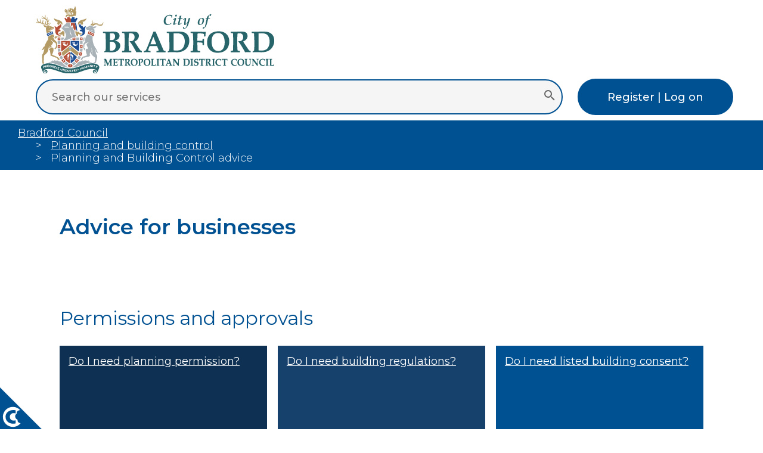

--- FILE ---
content_type: text/html; charset=utf-8
request_url: https://www.bradford.gov.uk/planning-and-building-control/planning-application-and-building-regulations-advice/planning-and-building-control-advice-for-businesses/
body_size: 6622
content:





<!DOCTYPE html>
<html lang="en-GB" xml:lang="en-GB" xmlns="http://www.w3.org/1999/xhtml">
<!-- 8D -->

<head>
	<meta http-equiv="X-UA-Compatible" content="IE=edge" />
	<meta charset="utf-8" />
	<meta name="viewport" content="width=device-width, initial-scale=1.0" />


	<!-- The above 3 meta tags *must* come first in the head; any other head content must come *after* these tags -->


	<meta name="description" content="Advice for businesses" />
	<meta name="author" content="City of Bradford Metropolitan District Council" />
	<meta property="og:description" content="Advice for businesses" />
	<meta property="og:title" content="Advice for businesses" />
	<meta property="og:url" content="" />
	<meta property="og:type" content="" />
	<meta property="og:site_name" content="City of Bradford Metropolitan District Council" />
	<meta property="og:image" content="" />
	<meta name="twitter:card" content="" />
	<meta name="twitter:site" content="" />
	<meta name="twitter:creator" content="" />
	<meta property="fb:pages" content="145878302161029" />
	<script async=async type="text/javascript">var ssiSocialTrackingCode = '7a3aa05e2afe250a';</script>


	<title>Planning and Building Control advice for businesses | Bradford Council </title>



	<link href="/css/jquery.cookiebar.css" rel="stylesheet" />
	<link rel="stylesheet" href="https://cdnjs.cloudflare.com/ajax/libs/font-awesome/6.7.2/css/all.min.css" integrity="sha512-Evv84Mr4kqVGRNSgIGL/F/aIDqQb7xQ2vcrdIwxfjThSH8CSR7PBEakCr51Ck+w+/U6swU2Im1vVX0SVk9ABhg==" crossorigin="anonymous" referrerpolicy="no-referrer" />
	<link rel="stylesheet" href="https://unpkg.com/leaflet@1.9.4/dist/leaflet.css" integrity="sha256-p4NxAoJBhIIN+hmNHrzRCf9tD/miZyoHS5obTRR9BMY=" crossorigin="" />
	<link rel="preconnect" href="https://fonts.googleapis.com" />
	<link rel="preconnect" href="https://fonts.gstatic.com" crossorigin=crossorigin />
	<link href="https://fonts.googleapis.com/css2?family=Montserrat:ital,wght@0,100..900;1,100..900&display=swap" rel="stylesheet" />
	<link href="/css/2025/siteNew.css" rel="stylesheet" />



	<script src="/Scripts/modernizr-2.8.3.min.js"></script>
	<script src="https://ajax.googleapis.com/ajax/libs/jquery/3.7.1/jquery.min.js"></script>
	<script src="/scripts/jquery-ui.min.js"></script>
	<script src="/Scripts/respond.min.js"></script>
	<script src="https://unpkg.com/leaflet@1.9.4/dist/leaflet.js" integrity="sha256-20nQCchB9co0qIjJZRGuk2/Z9VM+kNiyxNV1lvTlZBo=" crossorigin=""></script>
	<script src="/scripts/html5shiv.min.js"></script>
	<script src="/Scripts/dwscripts.js"></script>





	<script src="https://cc.cdn.civiccomputing.com/9/cookieControl-9.x.min.js" type="text/javascript"></script>
	<script>
		// Define dataLayer and the gtag function.
		window.dataLayer = window.dataLayer || [];
		function gtag() { dataLayer.push(arguments); }

		// Call the default command before gtag.js or Tag Manager runs to
		// adjust how the tags operate when they run. Modify the defaults
		// per your business requirements and prior consent granted/denied, e.g.:
		gtag('consent', 'default', {
			'ad_storage': 'denied',
			'analytics_storage': 'denied',
			'functionality_storage': 'denied',
			'personalization_storage': 'denied',
			'security_storage': 'denied'

		});
	</script>

	<!-- Google Tag Manager -->
	<script>
		(function (w, d, s, l, i) {
			w[l] = w[l] || []; w[l].push({
				'gtm.start':
					new Date().getTime(), event: 'gtm.js'
			}); var f = d.getElementsByTagName(s)[0],
				j = d.createElement(s), dl = l != 'dataLayer' ? '&l=' + l : ''; j.async = true; j.src =
					'https://www.googletagmanager.com/gtm.js?id=' + i + dl; f.parentNode.insertBefore(j, f);
		})(window, document, 'script', 'dataLayer', 'GTM-N6FFQVB');</script>
	<!-- End Google Tag Manager -->


	<script>
		window.dataLayer = window.dataLayer || [];
		function gtag() { dataLayer.push(arguments); }
		gtag('js', new Date());
		gtag('config', 'GA_MEASUREMENT_ID');
		gtag('config', 'AW-CONVERSION_ID');


		var config = {
			"apiKey": "5968a7863c6c28757be91e29a326a98664c94a46",
			"product": "PRO_MULTISITE",
			"optionalCookies": [{
				name: 'analytics',
				label: 'Analytics',
				description: 'Analytical cookies help us to improve our website by collecting and reporting information on its usage.',
				cookies: ['_ga', '_gid', '_gat', '__utma', '__utmt', '__utmb', '__utmc', '__utmz', '__utmv', 'nmstat'],
				onAccept: function () {
					gtag('consent', 'update', { 'analytics_storage': 'granted' });
				},
				onRevoke: function () {
					gtag('consent', 'update', { 'analytics': 'denied' });
				}
			}],
			"initialState": "top",
			"position": "left",
			"text": {
				"title": "Your privacy is important to us",
				"intro": "Cookies are very small text files that are stored on your computer when you visit a website. We use cookies for a variety of purposes and to enhance your online experience on our website (for example, to remember your account login details).",
				"notifyDescription": "You can change your preferences and decline certain types of cookies to be stored on your computer while browsing our website. You can also remove any cookies already stored on your computer, but keep in mind that deleting cookies may prevent you from using parts of our website."
			},
			"branding": {
				"fontColor": "#FFFFFF",
				"backgroundColor": "#005192"
			},
			statement: {
				description: 'For more detailed information, please check our',
				name: 'Cookie and Privacy Statement',
				url: 'https://www.bradford.gov.uk/privacy-notice/',
				updated: '11/07/2023'
			}
		};

		CookieControl.load(config);
	</script>


</head>





<body>

	<nav class="navbar">
			<div id="skiptocontent" role="navigation" aria-labelledby="skiptocontent"><a href="#content">skip to main content</a></div>
		<ul>
			<li class="logo"><a href="/" aria-label="City of Bradford Metropolitan District Council, home page"><img src="/css/2025/images/crest.svg" alt="Bradford Council Crest" /></a></li>

			<li class="searchContainer">
				<form action="/search-results" method="get" role="search" aria-labelledby="searchLabel">
					<div class="searchBar">
						<label id="searchLabel" for="searchQueryInput" class="hidden">Search our services</label>
						<input id="searchQueryInput" type="text" name="query" autocomplete="off" placeholder="Search our services" value="" />
						<button id="searchQuerySubmit" type="submit" name="searchQuerySubmit" aria-label="Submit search">
							<svg style="width:24px;height:24px" viewBox="0 0 24 24">
								<path fill="#666666" d="M9.5,3A6.5,6.5 0 0,1 16,9.5C16,11.11 15.41,12.59 14.44,13.73L14.71,14H15.5L20.5,19L19,20.5L14,15.5V14.71L13.73,14.44C12.59,15.41 11.11,16 9.5,16A6.5,6.5 0 0,1 3,9.5A6.5,6.5 0 0,1 9.5,3M9.5,5C7,5 5,7 5,9.5C5,12 7,14 9.5,14C12,14 14,12 14,9.5C14,7 12,5 9.5,5Z" />
							</svg>
						</button>
					</div>
				</form>

			</li>

			<li class="logon">
				<a href="/contact-us/contact-us-now/my-accounts/" class="button blueBg">Register | Log on</a>
			</li>


		</ul>
	</nav>






	



<main>

	<section class="breadcrumb">

		<ul aria-label="Breadcrumb">

					<li>

									<a href="/">Bradford Council</a>




					</li>
					<li>

										<a href="/planning-and-building-control/planning-and-building-control/">Planning and building control</a>




					</li>
					<li>

Planning and Building Control advice



					</li>






		</ul>

	</section>









	<section class="content">

		<div class="symbol">
			
		</div>

		<div>
			<h1 class="title">
				Advice for businesses
			</h1>

			<div>
			</div>

			<div class="rte">
				
			</div>






							<h2>Permissions and approvals</h2>
							<div class="splashMiniRow">

											<a class="splashMini" href="/planning-and-building-control/planning-application-and-building-regulations-advice/do-i-need-planning-permission-advice-for-business/">
												<div>

													<div>
														Do I need planning permission?
													</div>


												</div>
											</a>
											<a class="splashMini" href="/planning-and-building-control/planning-application-and-building-regulations-advice/do-i-need-building-regulations/">
												<div>

													<div>
														Do I need building regulations?
													</div>


												</div>
											</a>
											<a class="splashMini" href="/planning-and-building-control/planning-application-and-building-regulations-advice/do-i-need-listed-building-consent/">
												<div>

													<div>
														Do I need listed building consent?
													</div>


												</div>
											</a>
											<a class="splashMini" href="/planning-and-building-control/planning-application-and-building-regulations-advice/local-development-order-priority-streets/">
												<div>

													<div>
														City Centre Priority Streets Local Development Order
													</div>


												</div>
											</a>


							</div>
						<p>&nbsp;</p>
							<h2>Preparing your application</h2>
							<div class="splashMiniRow">

											<a class="splashMini" href="/planning-and-building-control/planning-application-and-building-regulations-advice/pre-application-advice-for-residential-and-commercial-developments/">
												<div>

													<div>
														Minor pre-application advice service
													</div>


												</div>
											</a>
											<a class="splashMini" href="/planning-and-building-control/planning-policy/shopfront-design-guide-supplementary-planning-document/">
												<div>

													<div>
														Shopfront Design Guide
													</div>


												</div>
											</a>
											<a class="splashMini" href="/planning-and-building-control/planning-policy/a-shop-keepers-guide-to-securing-their-premises-spd/">
												<div>

													<div>
														Shopkeepers guide to securing their premises SPD
													</div>


												</div>
											</a>


							</div>
						<p>&nbsp;</p>
							<h2>Applying for Planning Permission and Building Regulations Approval</h2>
							<div class="splashMiniRow">

											<a class="splashMini" href="/planning-and-building-control/planning-applications/make-a-planning-application/">
												<div>

													<div>
														Make a planning application
													</div>


												</div>
											</a>
											<a class="splashMini" href="/planning-and-building-control/building-control/make-a-building-regulations-application/">
												<div>

													<div>
														Make a Building Regulations application
													</div>


												</div>
											</a>


							</div>
						<p>&nbsp;</p>
							<h2>Other permissions and things to check</h2>
							<div class="splashMiniRow">

											<a class="splashMini" href="/planning-and-building-control/trees-and-tree-preservation-orders/trees-and-tree-preservation-orders/">
												<div>

													<div>
														Trees and Tree Preservation Orders
													</div>


												</div>
											</a>
											<a class="splashMini" href="/business/licensing/outdoor-seating-licence/">
												<div>

													<div>
														Outdoor seating licence
													</div>


												</div>
											</a>
											<a class="splashMini" href="/transport-and-travel/highways/skip-licences-skip-permits/">
												<div>

													<div>
														Skip licences
													</div>


												</div>
											</a>


							</div>
						<p>&nbsp;</p>


			<!-- Boxes -->
















			<div class="contentFooter">







						<div class="additional noPrint">

								<h2 class="widgetTitles">Other pages in this section</h2>
									<ul class="bullets1">
												<li>
													<a href="/planning-and-building-control/planning-application-and-building-regulations-advice/planning-and-building-control-advice-for-householders/">Advice for householders</a>
												</li>
												<li>
													<a href="/planning-and-building-control/planning-application-and-building-regulations-advice/pre-application-advice-for-major-developments/">Pre application advice for major developments</a>
												</li>
												<li>
													<a href="/planning-and-building-control/planning-application-and-building-regulations-advice/pre-application-advice-for-residential-and-commercial-developments/">Pre-application advice for residential and commercial developments</a>
												</li>
												<li>
													<a href="/planning-and-building-control/planning-application-and-building-regulations-advice/do-i-need-building-regulations/">Do I need building regulations?</a>
												</li>
												<li>
													<a href="/planning-and-building-control/planning-application-and-building-regulations-advice/do-i-need-listed-building-consent/">Do I need listed building consent?</a>
												</li>
												<li>
													<a href="/planning-and-building-control/planning-application-and-building-regulations-advice/do-i-need-planning-permission-advice-for-business/">Do I need planning permission? advice for business</a>
												</li>
												<li>
													<a href="/planning-and-building-control/planning-application-and-building-regulations-advice/do-i-need-planning-permission-advice-for-householders/">Do I need planning permission? - advice for householders</a>
												</li>
												<li>
													<a href="/planning-and-building-control/planning-application-and-building-regulations-advice/pre-application-advice-for-householder-developments/">Pre application advice for householder developments</a>
												</li>
												<li>
													<a href="/planning-and-building-control/planning-application-and-building-regulations-advice/bradford-development-and-transport-forum/">Bradford Development and Transport Forum</a>
												</li>
												<li>
													<a href="/planning-and-building-control/planning-application-and-building-regulations-advice/advice-on-fire-precautions/">Advice on fire precautions</a>
												</li>
												<li>
													<a href="/planning-and-building-control/planning-application-and-building-regulations-advice/landfill-sites/">Landfill sites</a>
												</li>
												<li>
													<a href="/planning-and-building-control/planning-application-and-building-regulations-advice/planning-a-loft-conversion/">Planning a loft conversion</a>
												</li>
												<li>
													<a href="/planning-and-building-control/planning-application-and-building-regulations-advice/replacing-windows-or-doors/">Replacing windows or doors</a>
												</li>
												<li>
													<a href="/planning-and-building-control/planning-application-and-building-regulations-advice/selecting-a-builder/">Selecting a builder or electrician</a>
												</li>
												<li>
													<a href="/planning-and-building-control/planning-application-and-building-regulations-advice/find-an-architect-surveyor-or-building-engineer/">Find an architect, surveyor or building engineer</a>
												</li>
												<li>
													<a href="/planning-and-building-control/planning-application-and-building-regulations-advice/paving-front-gardens/">Paving over front gardens</a>
												</li>
												<li>
													<a href="/planning-and-building-control/planning-application-and-building-regulations-advice/local-development-order-priority-streets/">City Centre Priority Streets Local Development Order</a>
												</li>
												<li>
													<a href="/planning-and-building-control/planning-application-and-building-regulations-advice/how-to-make-a-regulation-77-application-under-the-habitats-regulations/">How to make a Regulation 77 application under the habitats regulations</a>
												</li>
									</ul>







						</div>





				<!-- Data mill -->





				<div class="additionalSmall">
				</div>






			</div>








		</div>



















	</section>



























	<section class="popular">
		<div class="popularList" aria-label="Popular pages" role="navigation">
		<h2>Popular pages</h2>
		
		<ul class="bullets0">
				<li>
					<a href="/a-to-z/">A to Z</a>
				</li>
				<li>
					<a href="/council-tax/pay-your-council-tax/pay-your-council-tax/">Pay your Council Tax</a>
				</li>
				<li>
					<a href="/council-tax/tell-us-about-a-change-of-address-and-other-changes/change-of-circumstances-that-may-affect-your-council-tax-bill/">Tell us about a change</a>
				</li>
				<li>
					<a href="/jobs/apply-for-a-council-job/bradford-council-vacancies/">Bradford Council vacancies</a>
				</li>
				<li>
					<a href="/planning-and-building-control/planning-applications/view-planning-applications/">View or check the progress of planning applications</a>
				</li>
				<li>
					<a href="/recycling-and-waste/bulky-waste/bulky-waste-collections/">Bulky waste collections</a>
				</li>
				<li>
					<a href="/recycling-and-waste/household-waste-recycling-centres/search-household-waste-sites/">Search Household Waste Sites</a>
				</li>
				<li>
					<a href="/sport-and-activities/sports-centres-and-pools/sedbergh-sports-and-leisure-centre/">Sedbergh Sports and Leisure Centre</a>
				</li>
				<li>
					<a href="/sport-and-activities/sports-centres-and-pools/the-leisure-centre-keighley/">The Leisure Centre, Keighley</a>
				</li>
				<li>
					<a href="/sport-and-activities/sports-centres-and-pools/shipley-pool-and-gym/">Shipley Pool and Gym</a>
				</li>
				<li>
					<a href="/sport-and-activities/sports-centres-and-pools/eccleshill-pool/">Eccleshill Pool</a>
				</li>
				<li>
					<a href="/sport-and-activities/sports-centres-and-pools/ilkley-pool-and-lido/">Ilkley Pool and Lido</a>
				</li>
		</ul>




	</div>
	</section>




		<section class="signup">

		<div>
			<img class="svg" src="/css/2025/images/govDelivery.svg" alt="" />
		</div>
		<div>
			<h2>Stay Connected</h2>
			<p>Sign up for email updates about planning and building control</p>
		</div>


		<div>
			<form id="GD-snippet-form" action="https://public.govdelivery.com/accounts/UKBMD/subscribers/qualify?qsp=UKBMD_4" accept-charset="UTF-8" method="post">
				<input name="utf8" type="hidden" value="✓" />
				<input type="hidden" name="authenticity_token" value="xfCtWMrPlGuBsORqqDBGLzy7OBV0xzDFDKHylE/PSyzQsyj14wfneV/zJ/dfFo563ClBBMBHeWSByGYHne7JFw==" />
				<fieldset>
					<legend class="accessibleHidden">Your email</legend>
					<label for="email">Email address </label>
					<input type="email" autocomplete="email" name="email" id="email" class="long" placeholder="Your email address" />
					<input type="submit" name="commit" value="Send" class="button blueBg" />
				</fieldset>
			</form>
		</div>
			
		<div></div>

	</section>










	<footer>
		<div class="footerTop">

			<section class="footer1">
				<a class="button blackBg" href="https://www.bradford.gov.uk/contact-us/contact-us-now/contact-us-now/">Contact us now</a>
			</section>

			<section class="footer2">
				<div>
					<ul>



							<li>
								<a href="https://www.facebook.com/bradfordmdc" aria-label="Facebook icon">
									<span class="visuallyhidden">Facebook link</span>
									<svg class="sprite2" alt="Facebook icon"><use xlink:href="/css/2025/images/smIcons.svg?r=64952)#iconFacebook"></use></svg>
								</a>
							</li>
													<li>
								<a href="https://x.com/bradfordmdc" aria-label="Twitter icon">
									<span class="visuallyhidden">Twitter link</span>
									<svg class="sprite2" alt="Twitter icon"><use xlink:href="/css/2025/images/smIcons.svg?r=64952)#iconTwitter"></use></svg>
								</a>
							</li>
																			<li>
								<a href="https://www.whatsapp.com/channel/0029VaIlkgqBqbr47t1fFy3P" aria-label="Whats App icon">
									<span class="visuallyhidden">Whats App link</span>
									<svg class="sprite2" alt="Whats App icon"><use xlink:href="/css/2025/images/smIcons.svg?r=64952)#iconWhatsApp"></use></svg>
								</a>
							</li>
													<li>
								<a href="https://www.instagram.com/bradfordmdc/" aria-label="Instagram icon">
									<span class="visuallyhidden">Instagram link</span>
									<svg class="sprite2" alt="Instagram icon"><use xlink:href="/css/2025/images/smIcons.svg?r=64952)#iconInstagram"></use></svg>
								</a>
							</li>
													<li>
								<a href="https://www.linkedin.com/company/bradford-council/" aria-label="Linked In icon">
									<span class="visuallyhidden">Linked In link</span>
									<svg class="sprite2" alt="Linked In icon"><use xlink:href="/css/2025/images/smIcons.svg?r=64952)#iconLI"></use></svg>
								</a>
							</li>

					</ul>
				</div>
			</section>

		</div>

		<div class="footerBottom">

			<section class="footer3">
				<ul>
					<li><a href="/cookies/">Cookies</a></li>
					<li><a href="/privacy-notice/">Privacy Notice</a></li>
					<li><a href="/a-to-z/">A to Z</a></li>
					<li><a href="/our-websites/accessibility/accessibility/">Accessibility Statement</a></li>
				</ul>
			</section>

			<section class="footer4">
				<a href="/" aria-label="Link to homepage"><img src="/css/2025/images/crest.svg" style="filter: grayscale(1)" alt="Bradford Council Crest" /></a>
			</section>
			<section class="footer5">
				<p class="small gray">Copyright 2026 City of Bradford Metropolitan District Council</p>
			</section>
		</div>

	</footer>




	<a href="#" id="open_preferences_center" class="cookie-icon" accesskey="c">

		<?xml version="1.0" encoding="utf-8" ?>
		<!-- Generator: Adobe Illustrator 25.4.1, SVG Export Plug-In . SVG Version: 6.00 Build 0)  -->
		<svg aria-label="Cookie preferences" version="1.1" id="Layer_1" xmlns="http://www.w3.org/2000/svg" xmlns:xlink="http://www.w3.org/1999/xlink" x="0px" y="0px"
			viewBox="0 0 500 500" style="enable-background:new 0 0 500 500;" xml:space="preserve">
<style type="text/css">
	.st0 {
		fill: #005192;
	}

	.st1 {
		fill: #FFFFFF;
	}
</style>
<polygon class="st0" points="500,500 0,500 0,0 0,0 " />

<g>
		<path class="st1" d="M210.1,398c0-3.4,0.8-6.7,2.2-9.7c-18.6-9.3-30.7-24.6-30.7-41.7c0-13.5,7.5-25.9,19.8-35.1
		c-0.9-2.5-1.4-5.1-1.4-7.8c0-16.9,18.9-30.6,42.8-31.6c-21.9-23.9-53.4-39-88.5-39c-66.2,0-119.9,53.7-119.9,119.9
		s53.7,119.9,119.9,119.9c37.4,0,70.8-17.1,92.8-43.9C226,426.3,210.1,413.4,210.1,398z" />

		<g>
		<path class="st0" d="M187.6,394.2V431c-10.2,2.4-19.3,3.6-27.3,3.6c-27.8,0-50.4-7.6-67.7-22.9c-17.3-15.3-26-35.4-26-60.3
			c0-23.1,8.7-42.2,26.2-57.3c17.5-15.1,39.5-22.6,66.2-22.6c10.4,0,19.9,1,28.6,3v36.9c-9.2-2.2-17.9-3.4-26-3.4
			c-12.5,0-22.9,4.2-31.1,12.5c-8.3,8.4-12.4,19-12.4,31.9c0,13.9,4.2,24.9,12.5,33c8.3,8.1,19.4,12.1,33.3,12.1
			C170.6,397.6,178.5,396.5,187.6,394.2z" />

	</g>
</g>
</svg>

	</a>








<script defer src="https://static.cloudflareinsights.com/beacon.min.js/vcd15cbe7772f49c399c6a5babf22c1241717689176015" integrity="sha512-ZpsOmlRQV6y907TI0dKBHq9Md29nnaEIPlkf84rnaERnq6zvWvPUqr2ft8M1aS28oN72PdrCzSjY4U6VaAw1EQ==" data-cf-beacon='{"version":"2024.11.0","token":"4c234fefcbd7402091eb0a083e80313d","server_timing":{"name":{"cfCacheStatus":true,"cfEdge":true,"cfExtPri":true,"cfL4":true,"cfOrigin":true,"cfSpeedBrain":true},"location_startswith":null}}' crossorigin="anonymous"></script>
</body>
</html>


--- FILE ---
content_type: text/css
request_url: https://www.bradford.gov.uk/css/2025/siteNew.css
body_size: 5143
content:
@import "grid.css";


html {
	font-size: 80%;
	box-sizing: border-box;
}

body {
	margin: 0px;
	padding: 0px;
	min-height: 100vh;
}

*, *::before, *::after {
	box-sizing: inherit;
}





body {
	margin: 0;
	padding: 0;
	width: 100%;
	overflow-x: hidden;
	font-family: "Montserrat", sans-serif;
	font-optical-sizing: auto;
	font-size: 1.4em;
	font-weight: 400;
	font-style: normal;
}

.visuallyhidden {
	display: none;
}

h1 {
	font-size: 2em;
	line-height: 40px;
	font-weight: 600;
	color: #005192;
}

h2 {
	font-size: 1.8em;
	line-height: 1.2em;
	font-weight: 400;
	color: #005192;
}

h3 strong {
	font-weight: 400;
}

h3 {
	font-size: 1.6em;
	line-height: 1.2em;
	font-weight: 300;
	color: #005192;
}

h4 {
	font-size: 1.2em;
	line-height: 20px;
	font-weight: 300;
	color: #005192;
}

h5 {
	font-size: 1em;
	line-height: 20px;
	color: #005192;
}

h6 {
	font-size: 1em;
	line-height: 20px;
	color: #005192;
}


.heading {
}

.heading2 {
	color: #005192;
	font-size: 1.8em;
	line-height: 1.2em;
	font-weight: 400;
}





strong {
	font-weight: 500;
}

section.content h1.title {
	line-height: 50px;
	margin-top: 70px;
}

@media (max-width: 1023px) {
	section.content h1.title {
		margin-top: 0;
	}
}



@media (max-width: 1023px) {
	body {
		font-size: 1.0em;
	}
}

*:focus {
	outline: 5px auto #F26C11 !important;
	outline-offset: 10px !important;
	z-index: 10000;
}

section.topTasks h1 {
	font-size: 1em;
}

a {
	text-decoration: underline solid #005192 1px;
}

p, input, button {
	font-family: "Montserrat", sans-serif;
	font-size: 1em;
	font-weight: 400;
}

.small {
	font-size: 0.8em;
}


.icon.small {
	height: 20px;
	vertical-align: middle;
}

@media (max-width: 1350px) {
	.icon.small {
		display: none;
	}
}

.hidden {
	display: none;
}



ul.bullets0 {
	padding-left: 0;
	list-style-type: none !important;
}

ul.bullets1 {
	padding-left: 0;
}

	ul.bullets1 li {
		list-style: none;
		text-indent: -35px;
		padding-left: 40px;
		padding-bottom: 20px;
	}

		ul.bullets1 li:before {
			content: "\00BB";
			margin-right: 20px;
			font-size: 20px;
			vertical-align: middle;
			line-height: 20px;
		}




nav {
	padding: 5px 5px;
}

@media (min-width: 1024px) {
	nav {
		padding: 10px 40px;
	}
}


.navbar ul {
	padding-inline-start: 0px;
	margin: 0;
}

.navbar li {
	list-style-type: none;
}

.navbar a {
	position: relative;
	text-decoration: none;
}

	.navbar a::before {
		content: "";
		position: absolute;
		height: 3px;
		right: 0px;
		bottom: -3px;
		left: 0px;
	}

.navbar {
	width: 100%;
	margin-bottom: 20px;
}

	.navbar .logo {
		margin-left: 20px;
		width: 60%;
		max-width: 400px;
		min-width: 180px;
		display: block;
		min-height: 100%;
	}

@media (min-width: 1024px) {
	.navbar {
		margin-bottom: 0;
	}

		.navbar .logo {
			float: left;
			width: 400px;
			display: block;
			min-height: 100%;
		}
}

/* HOME SEARCH */
.navbar .searchBar {
	width: 100%;
	display: flex;
	flex-direction: row;
	align-items: center;
}

.navbar #searchQueryInput {
	width: 100%;
	background: #f5f5f5;
	outline: none;
	border: none;
	border-radius: 100px;
	border: 2px solid #005192;
	padding: 17px 25px;
	font-weight: 500;
}

.navbar #searchQuerySubmit {
	width: 3.5rem;
	height: 2.8rem;
	margin-left: -3.5rem;
	background: none;
	border: none;
	outline: none;
	z-index: 10001;
}

	.navbar #searchQuerySubmit:hover {
		cursor: pointer;
	}

.navbar .logon a {
	border-radius: 100px;
	margin-right: 10px;
}




@media (max-width: 1023px) {
	.navbar #searchQueryInput {
		width: 100%;
		font-weight: 500;
		font-size: 0.8em;
		background-color: #FFF;
		border: 2px solid #005192;
		border-radius: 100px;
		padding: 10px 10px;
	}

	.navbar .logon a {
		margin-right: 0;
	}
}



@media (max-width: 1023px) {
	.mobileHide {
		display: initial;
	}
}




.cookie-icon {
	position: fixed;
	bottom: 0;
	width: 70px;
	height: 70px;
	cursor: pointer;
	z-index: 10;
	padding: 0;
	border: 0;
	background: transparent;
}

	.cookie-icon #star path {
		fill: #fff;
	}




/* BUTTONS */
a.button {
	padding: 5px 10px;
	color: #ffffff;
	font-weight: 500;
	text-decoration: none;
	cursor: pointer;
}

@media (min-width: 1024px) {
	a.button {
		padding: 20px 50px;
		color: #ffffff;
		font-weight: 500;
	}
}







/* STYLES */
.rounded {
	border-radius: 100px;
}

.greenBg {
	background-color: #1c6166;
}

	.greenBg:hover {
		background-color: #29838a;
	}

.orangeBg {
	background-color: #d68100;
}

	.orangeBg:hover {
		background-color: #f5a224;
	}

.blueBg {
	background-color: #005192;
	color: #FFF;
}

.whiteBg {
	background-color: #FFF !important;
}

	.whiteBg:hover {
		background-color: #F2F2F2;
	}

.txtWhite {
	color: #FFF;
}



.blueBg:hover {
	background-color: #336aa0;
}

.blackBg {
	background-color: #000;
}

	.blackBg:hover {
		background-color: #222;
	}

.grayBg {
	background-color: #CCC;
}

.blue {
	color: #005192;
}

.gray {
	color: #CCC;
}

.noHover {
	pointer-events: none;
}






/* FOOTER */

footer {
	color: #FFF;
	width: 100%;
}

	footer > div {
		padding: 20px;
	}

	footer .footerTop {
		background-color: #4b4b4b;
	}

	footer .footerBottom {
		background-color: #000;
	}

	footer section {
		padding: 20px;
	}

	footer .footer3 ul {
		list-style-type: none;
	}

	footer .footer3 li {
		float: none;
	}

	footer .footer4 img {
		width: 300px;
	}

	footer .footerBottom a {
		display: block;
		padding: 10px 0;
		color: #FFF;
	}

@media (min-width: 1024px) {
	footer .footer4 img {
		width: 500px;
	}
}





@media (max-width: 1023px) {
	footer > div {
		display: block;
		text-align: center;
		width: 100%;
	}

	footer > div {
		width: 100%
	}
}



/* SM ICONS*/
footer section ul {
	list-style: none;
	padding-inline-start: 0px;
}

	footer section ul img {
		filter: alpha(opacity=85);
		margin: 10px;
		opacity: 0.85;
		width: 60px;
		height: 60px;
	}

		footer section ul img:hover {
			filter: alpha(opacity=100);
			opacity: 1;
		}

footer section li {
	float: left;
}

.sprite {
	background-image: url(images/spritesheet.png);
	background-repeat: no-repeat;
	display: block;
}

.sprite-logoMediumFacebook {
	width: 60px;
	height: 60px;
	background-position: -39px -5px;
}

.sprite-logoMediumInstagram {
	width: 60px;
	height: 60px;
	background-position: -5px -75px;
}

.sprite-logoMediumLinkedin {
	width: 60px;
	height: 60px;
	background-position: -214px -75px;
}

.sprite-logoMediumWhatsapp {
	width: 60px;
	height: 60px;
	background-position: -282px -75px;
}

.sprite-logoMediumStayConnected {
	width: 60px;
	height: 60px;
	background-position: -75px -75px;
}

.sprite-logoMediumTwitter {
	width: 60px;
	height: 60px;
	background-position: -109px -5px;
}

.sprite-logoMediumYoutube {
	width: 60px;
	height: 60px;
	background-position: -145px -75px;
}

@media (max-width: 1023px) {
	.sprite {
		display: inline-block;
		zoom: 0.75;
		-moz-transform: scale(0.75);
		-moz-transform-origin: 0 0;
		-o-transform: scale(0.75);
		-o-transform-origin: 0 0;
	}
}


#socialMediaIcons > path {
}

.sprite2 {
	width: 100px;
	opacity: 0.8;
}

	.sprite2:hover {
		opacity: 1;
	}

@media (max-width: 1023px) {
	.sprite2 {
		width: 55px;
	}
}




main {
}

section.message {
	background-color: #AA4E0F;
}

	section.message .heading {
		margin: 0;
		font-weight: 700;
		font-size: 1.4em;
	}

	section.message > div {
		padding: 10px 100px;
		color: #FFF;
	}

	section.message a.button {
		padding: 5px 20px;
	}

@media (max-width: 1023px) {
	section.message > div {
		padding: 10px 40px;
	}
}

section.message > div p {
	margin-bottom: 0;
}

section.message > div a, section.importantMessage > div a {
	color: #005192;
	display: inline-block;
	pointer-events: initial;
}

section.message.warnLevelRed, section.importantMessage.warnLevelRed {
	background-color: #E00000;
	color: #FFF;
}

section.message.warnLevelAmber, section.importantMessage.warnLevelAmber {
	background-color: #C2540A;
}

section.message.warnLevelGreen, section.importantMessage.warnLevelGreen {
	background-color: #49820D;
}




main section.banner .bannerImage img {
	height: 500px;
	width: 100%;
	object-fit: cover;
}

section.topIcons .mainBanner .bannerImage {
	width: 100%;
	height: auto;
}

@media (max-width: 1023px) {
	main section.banner .bannerImage img {
		height: 200px;
	}
}



/* GOV DELIVERY */
section.banner .welcome {
	background-color: #F0F0F0;
	padding: 40px;
}

	section.banner .welcome .left div {
		float: left;
		padding-right: 20px;
		color: #005192;
		width: 100%;
		text-align: center;
	}

	section.banner .welcome .left .svg {
		width: 100px;
		height: auto;
	}

	section.banner .welcome h1 {
		margin: 0;
	}

	section.banner .welcome .right {
		display: block;
		float: right;
		padding: 20px;
	}

@media (max-width: 1023px) {
	section.banner .welcome .left div {
		padding-right: 20px;
		color: #005192;
		max-width: 100%;
	}

	section.banner .welcome .left .svg {
		width: 50px;
		height: auto;
	}

	section.banner .welcome .right {
		display: block;
		float: left;
		padding: 10px;
		padding-left: 0px;
	}
}








/* MAIN ICON BAR */
section.topIcons > ul {
	padding-inline-start: 0px;
	margin: 50px 130px 40px 150px;
	list-style-type: none;
}

	section.topIcons > ul li {
		background-color: #F0F0F0;
		position: relative;
		width: 90%;
		padding-top: 90%;
		margin-bottom: 100px;
	}

		section.topIcons > ul li:hover {
			background-color: #E0E0E0;
		}

		section.topIcons > ul li .icon {
			position: absolute;
			top: 0;
			left: 0;
			bottom: 0;
			right: 0;
			text-align: center;
			padding: 30px;
			border-bottom: 2px solid #c7c7c7;
		}

		section.topIcons > ul li .title {
			display: block;
			width: 100%;
			position: absolute;
			text-align: center;
			padding: 10px 0;
			color: #005192;
		}

section.topIcons > div {
	padding-inline-start: 0px;
	margin: 0 130px 20px 150px;
}


@media (max-width: 1400px) {
	section.topIcons > ul li .icon {
		padding: 20px;
	}

	section.topIcons > ul li .title {
		font-size: 0.9em;
	}
}

@media (max-width: 699px) {
	section.topIcons > ul li .icon {
		padding: 15px;
	}

	section.topIcons > ul li .title {
		font-size: 0.9em;
	}
}

@media (max-width: 1023px) {
	section.topIcons > ul {
		padding-inline-start: 0px;
		margin: 20px 20px;
	}

	section.topIcons > div {
		padding-inline-start: 0px;
		margin: 20px 20px;
	}

		section.topIcons > div img {
			width: 100%;
		}
}



/* TOP TASKS */
section.topTasks {
	background-color: #F0F0F0;
	padding-top: 40px;
	padding-bottom: 40px;
}

	section.topTasks > ul {
		padding-inline-start: 0px;
		margin: 50px 110px 20px 150px;
		list-style-type: none;
	}

		section.topTasks > ul > li {
			background-color: #FFF;
			position: relative;
			width: 90%;
			padding: 20px;
			margin-bottom: 40px;
			border-bottom: 2px solid #CCC;
		}

	section.topTasks h2 {
		margin: 0;
		margin-bottom: 20px;
	}

	section.topTasks li a {
		color: #005192;
	}

	section.topTasks .moreButton {
		font-size: 1.2em;
		color: #FFF;
		display: block;
		width: 400px;
		margin: auto;
		text-align: center;
	}

	section.topTasks > ul > li > ul {
		list-style-type: none;
		padding-inline-start: 0px;
	}

		section.topTasks > ul > li > ul > li {
			margin-bottom: 10px;
		}

@media (max-width: 1023px) {
	section.topTasks > ul > li {
		width: 100%;
		padding: 20px;
	}

	section.topTasks > ul {
		padding-inline-start: 0px;
		margin: 20px 20px;
		list-style-type: none;
	}
}




/* OTHER SITES */
section.otherSites {
	padding-top: 40px;
	padding-bottom: 40px;
}

	section.otherSites > ul {
		padding-inline-start: 0px;
		margin: 50px 110px 20px 130px;
		list-style-type: none;
	}

		section.otherSites > ul > li {
			position: relative;
			background-color: #FFF;
			position: relative;
			padding: 20px;
			margin-bottom: 40px;
		}

			section.otherSites > ul > li img {
				height: 400px;
				width: 100%;
				object-fit: cover;
			}

			section.otherSites > ul > li div {
				position: absolute;
				bottom: 60px;
				width: 80%;
				padding: 10px 20px;
				background-color: #005192;
				color: #FFF;
				font-size: 1.6em;
				border: 2px solid #FFF;
				border-left: none;
				white-space: nowrap;
			}

				section.otherSites > ul > li div:hover {
					background-color: #336aa0;
				}

@media (max-width: 1400px) {
	section.otherSites > ul > li div {
		font-size: 1.4em;
	}
}

@media (max-width: 1023px) {
	section.otherSites > ul {
		padding-inline-start: 0px;
		margin: 20px 20px;
		list-style-type: none;
	}

		section.otherSites > ul > li {
			margin-bottom: 0px;
		}

			section.otherSites > ul > li img {
				height: 300px;
				width: 100%;
				object-fit: cover;
			}

			section.otherSites > ul > li div {
				position: absolute;
				bottom: 60px;
				width: 80%;
				padding: 10px 20px;
				background-color: #005192;
				color: #FFF;
				font-size: 1.4em;
				border: 2px solid #FFF;
				border-left: none;
				white-space: nowrap;
			}
}




/* CONTENT PAGE STYLES */
section.breadcrumb {
	background-color: #005192;
}

	section.breadcrumb > ul {
		padding-inline-start: 0px;
		padding: 10px;
		margin: 0 20px;
		list-style-type: none;
		font-weight: 300;
	}

		section.breadcrumb > ul > li {
			display: inline-block;
			padding-right: 20px;
			color: #FFF;
		}

			section.breadcrumb > ul > li + li:before {
				content: ">";
				color: #FFF;
				padding-right: 20px;
			}

	section.breadcrumb a {
		color: #FFF;
	}

@media (max-width: 1400px) {
	section.breadcrumb > ul > li {
		display: block;
		padding-right: 0px;
	}

		section.breadcrumb > ul > li + li:before {
			content: ">";
			color: #FFF;
			padding-right: 10px;
			padding-left: 30px;
		}
}









/* CONTENT PAGE */


/* GOV DELIVERY */
section.signup {
	background-color: #F0F0F0;
	padding: 20px 40px;
	margin: 0 0 0 0;
	border-top: 1px solid #005192;
}

	section.signup img {
		max-width: 75%;
	}

	section.signup fieldset {
		border: none;
		padding: 0;
	}

		section.signup fieldset > * {
			margin: 0;
			margin-right: 10px;
			margin-top: 10px;
		}

	section.signup input[type=submit] {
		padding: 10px 15px;
		font-weight: 500;
		text-decoration: none;
		background-color: #005192;
		color: #FFF;
		cursor: pointer;
	}

	section.signup input {
		padding: 10px;
	}

	section.signup label {
		color: #005192;
	}


@media (max-width: 1023px) {
	section .signup img {
		max-width: 80%;
	}
}

section .content {
	padding: 50px 0;
}

	section.content .symbol {
		padding: 0 50px;
	}

		section.content .symbol img {
			padding: 30px;
			background-color: #F0F0F0;
			border-bottom: 2px solid #CCC;
		}

	section.content h1 {
		margin: 80px 0;
	}

@media (max-width: 1023px) {
	section.content h1 {
		margin: 0;
	}
}

section.content .rte h2 {
	margin-top: 100px;
	padding-bottom: 10px;
	border-bottom: 1px solid #CCC;
}
@media (max-width: 1023px) {
	section.content .rte h2 {
		margin-top: 60px;
	}
	section.content h1.title span {
		line-height: 0;
	}
}

section.content .rte h3 {
	margin-top: 50px;
}

section.content .rte h4 {
	margin-top: 50px;
}


section.content .banner {
	max-width: 100%;
}

section.content .rte {
	padding-right: 300px;
}

	section.content .rte.fullWidth {
		padding-right: 0;
	}

	section.content .rte .formLinkBox {
		display: block;
		color: #FFF;
		background-color: #005192;
		border-bottom: 4px solid #0d3358;
		margin: 40px 0;
		padding: 20px;
	}


		section.content .rte .formLinkBox:after {
			font-family: 'FontAwesome';
			font-size: 1.2em;
			content: "\f0a9";
			float: right;
		}

@media (max-width: 1023px) {
	section.content .rte .formLinkBox:after {
		display: none;
	}
}

@media (max-width: 1023px) {
	section.content .rte iframe {
		max-width: 100%;
	}
}

section.content .rte .formLinkBox:hover {
	background-color: #BF540D;
}


section.content ul {
	list-style: square;
}

	section.content ul li::marker {
		color: #F26C11;
	}

section.content .rte li {
	min-height: 24px;
}

section.content .rte, section.content .rte th, section.content .rte td {
	border: 2px solid white;
}

	section.content .rte table {
		width: 100%;
		background-color: #F0F0F0;
		border-collapse: collapse;
		border-spacing: 0;
	}

		section.content .rte table th {
			padding: 8px;
			background-color: #005192;
			color: #FFF;
			font-weight: 700;
			text-align: left;
		}

		section.content .rte table td {
			padding: 8px;
		}

		section.content .rte table p {
			margin: 0;
		}

	section.content .rte .button {
		display: block;
		padding: 5px;
		background-color: #005192;
	}


@media (max-width: 1023px) {
	section.content .rte img {
		max-width: 100%;
	}
}


	section.content .contentFooter > div:first-of-type {
		margin-top: 100px;
	}



	section.content .additional {
		background-color: #F0F0F0;
		border-bottom: 2px solid #005192;
		padding: 50px;
		margin-right: 300px;
		margin-bottom: 40px;
	}

		section.content .additional h2 {
			margin: 0;
		}

		section.content .additional .map iframe {
			margin-top: 50px;
			width: 100%;
			height: 300px;
			border: none;
			border-bottom: 2px solid #CCC;
		}

		section.content .additional .map {
			height: 300px;
		}

	section.content .additionalSmall {
		background-color: #FFF;
		margin-right: 300px;
		margin-bottom: 40px;
	}

		section.content .additionalSmall h2 {
			font-size: 1.4em;
			margin: 0;
			margin-bottom: 20px;
		}

		section.content .additionalSmall .share {
			list-style-type: none;
			padding-inline-start: 0px;
		}

			section.content .additionalSmall .share li {
				display: inline-block;
			}

				section.content .additionalSmall .share li a {
					color: #005192;
				}

	section.content .InfoBoxRed {
		border-left: 10px solid #ea1802;
		background-color: #F0F0F0;
		padding: 20px;
	}

	section.content .InfoBoxAmber {
		border-left: 10px solid #f5a224;
		background-color: #F0F0F0;
		padding: 20px;
	}

	section.content .InfoBoxGreen {
		border-left: 10px solid #22a802;
		background-color: #F0F0F0;
		padding: 20px;
	}




	/* Document lists */


	section.content table.documentTable {
	}

		section.content table.documentTable, section.content table.documentTable td {
			border: 3px solid #FFF;
		}

			section.content table.documentTable td {
				background-color: #F0F0F0;
				padding: 10px;
				vertical-align: top;
			}

				section.content table.documentTable td.title {
					background-color: #FFF;
				}

				section.content table.documentTable td:nth-child(3n+2) {
					width: 100%;
					padding: 10px
				}

				section.content table.documentTable td:nth-child(3n+3) {
					white-space: nowrap;
				}

	section.content ul.docListFolder {
		background-color: #F0F0F0;
		padding: 20px;
		list-style: none;
	}

		section.content ul.docListFolder li {
			padding: 10px 0;
			padding-left: -40px;
		}

			section.content ul.docListFolder li a {
				background: url(../images/fileicons/folder.png) no-repeat left;
				background-position: 0 0;
				padding-left: 40px;
			}




	section.content ul.docListTree {
		list-style: none;
		padding: 0;
		margin: 0;
		background-color: #F0F0F0;
		padding: 40px;
		margin-bottom: 40px;
		margin-bottom: 0;
		border-bottom: 1px solid #CCC;
	}


		section.content ul.docListTree > li {
			margin-bottom: 10px;
		}

			section.content ul.docListTree > li span {
				background: url(../images/fileicons/folder.png) no-repeat left;
				background-position: 0 0;
				padding-left: 40px;
			}



	section.content ul.docListFolders {
		list-style: none;
		padding: 0;
		margin-top: 0;
	}

		section.content ul.docListFolders li a {
			display: block;
			background-color: #005192;
			margin: 2px 2px 0 0;
			float: left;
			padding: 15px;
			height: 200px;
			width: 220px;
			color: #FFF;
		}

			section.content ul.docListFolders li a:hover {
				border: 10px solid #F26C11;
				padding: 5px;
			}

	@media (max-width: 1023px) {
		section.content ul.docListFolders li a {
			margin: 2px 2px 0 0;
			padding: 10px;
			height: 200px;
			width: 180px
		}

			section.content ul.docListFolders li a:hover {
				border: 5px solid #F26C11;
				padding: 5px;
			}
	}












	@media (max-width: 1600px) {
		section.content .rte {
			padding-right: 0;
		}

		section.content .additional {
			margin-right: 0;
			padding: 20px;
		}

		section.content .additionalSmall {
			margin-right: 0;
		}
	}

	@media (max-width: 1023px) {
		section.content {
			padding: 10px 0;
		}

			section.content .additional {
				margin-right: 0;
			}

			section.content .symbol {
				padding: 0 40px;
			}

				section.content .symbol img {
					width: 100px;
					padding: 20px;
					background-color: #F0F0F0;
					border-bottom: 2px solid #CCC;
				}

			section.content .title {
				margin-left: 0px;
				margin-top: 15px;
			}
	}





	/* Forms */
	section.content .webform input {
		padding: 10px;
		margin: 10px;
	}

	section.content .webform select {
		padding: 10px;
		margin: 10px;
		font-size: 1em;
		font-family: "Montserrat", sans-serif;
	}

	section.content .webform option {
		padding: 10px;
		margin: 10px;
		font-size: 1em;
		font-family: "Montserrat", sans-serif;
	}

	section.content .webform textarea {
		width: 100%;
		font-size: 1em;
		font-family: "Montserrat", sans-serif;
		padding: 10px;
	}

	section.content .webform label {
		padding-right: 100px;
		padding: 10px;
		margin: 10px;
	}

	section.content .webform {
		background-color: #F0F0F0;
		border: 2px solid #F26C11;
		margin-top: 100px;
		padding: 20px;
	}

		section.content .webform h2 {
			margin-top: 0;
		}

	.umbraco-forms-form {
		background-color: #F0F0F0;
		border: 2px solid #F26C11;
		padding: 20px;
	}


	.webform fieldset {
		margin-top: 0px;
		padding: 0;
		padding-bottom: 20px;
		border: 0;
	}

		.webform fieldset legend {
			padding: 0;
			border: 0;
		}

		.webform fieldset formList {
			width: 100px;
		}

		.webform fieldset label {
			display: inline-block;
			padding-top: 5px;
		}

	section.content input[type=submit] {
		padding: 10px 15px;
		font-weight: 500;
		text-decoration: none;
		background-color: #005192;
		color: #FFF;
		cursor: pointer;
	}

	section.content .rte form {
		border: 2px solid #F26C11;
	}



	/* Umbraco forms */
	.umbraco-forms-container {
		padding: 20px;
	}

	.umbraco-forms-form fieldset {
		padding: 0;
		margin: 0;
		border: none;
	}

	.umbraco-forms-form .umbraco-forms-field {
		margin-bottom: 20px;
	}

	.umbraco-forms-form input {
		width: 300px;
	}

	.umbraco-forms-form select {
		font-size: 1em;
		font-family: "Montserrat", sans-serif;
	}

	.umbraco-forms-form option {
		font-size: 1em;
		font-family: "Montserrat", sans-serif;
	}

	.umbraco-forms-form .umbraco-forms-indicator {
		color: #F26C11;
	}




	section.content .splashMiniRow .splashMini {
		padding: 15px;
		color: #FFF;
		background-color: #005192;
	}

		section.content .splashMiniRow .splashMini:nth-child(3n-1) {
			background-color: #16416c;
		}

		section.content .splashMiniRow .splashMini:nth-child(3n-2) {
			background-color: #0e3052;
		}

		section.content .splashMiniRow .splashMini:hover {
			padding: 5px;
			border: 10px solid #F26C11;
			color: #FFF;
		}

	section.content .splashMiniRow img {
		padding-top: 20px;
	}

	@media (max-width: 1400px) {
		section.content .splashMiniRow img {
			width: 100px;
			height: auto;
		}
	}







	/*Popular pages*/
	section.popular .popularList {
		margin: 0 50px;
		border-top: 1px solid #CCC;
	}

		section.popular .popularList li {
			padding-bottom: 10px;
		}






	/*A to Z*/
	.atoz {
	}

	section.content .rte .atoz ul {
		list-style-type: none;
		margin: 0;
		padding: 0;
	}

	.atoz ul li {
		float: left;
		margin: 5px;
		width: 3.5em;
	}

		.atoz ul li a {
			display: block;
			background-color: #005192;
			color: white;
			text-align: center;
			padding: 10px;
			text-decoration: none;
		}

			.atoz ul li a:hover {
				padding: 5px;
				border: 5px solid #F26C11;
			}

			.atoz ul li a.selected {
				background-color: #c3570e;
			}







	/*Search results*/
	.searchResults {
		margin-top: 100px;
	}

		.searchResults h3 {
			margin-bottom: 10px;
		}

		.searchResults li {
			padding-bottom: 10px;
		}








	@media print {
		.popular, footer, .breadcrumb, .pageTitleContainer .sectionLogo, .govDelivery, .goog-te-banner-frame {
			display: none;
		}

		.noPrint {
			display: none;
		}

		h2, h3, h4 {
			page-break-after: avoid;
		}

		img {
			max-width: 100% !important;
		}

		ul, img {
			page-break-inside: avoid;
		}

		a[href^=\/]:after {
			font-weight: bold;
			text-decoration: none;
			content: "";
		}

		a[href^=http]:after {
			content: " <" attr(href) ">\a";
			font-size: 0.8em;
		}

		a[href^="#"]:after {
			content: "";
		}

		a:after > img {
			content: "";
		}

		.BMDClogo {
			width: 300px;
			margin-bottom: 50px;
		}

		.widgetCol {
			margin: 0 !important;
			padding: 0 !important;
		}

		.printFooter {
			-webkit-print-color-adjust: exact;
			page-break-inside: avoid;
			width: 100%;
			color: #000 !important;
			background-color: #eee !important;
			padding: 20px 40px 10px 40px;
			border-radius: 0 20px 0 0;
			line-height: 1em;
		}

		.map-canvas {
			display: inline-block;
		}

		hr {
			display: block;
			height: 1px;
			background: transparent;
			width: 100%;
			border: none;
			border-top: solid 1px #aaa;
		}
	}



	/* Swimming times */
	section.content .webform.swimmingTimes {
		border: none;
		width: 100%;
	}

	section.content .rte .webform.swimmingTimes form {
		border: none;
	}

	.swimmingTimes button {
		padding: 10px 15px;
		background-color: #005192;
		color: #ffffff;
		font-weight: 500;
		text-decoration: none;
		cursor: pointer;
		border: none;
		margin-right: 20px;
		margin-bottom: 5px;
	}

		.swimmingTimes button.selected {
			background-color: #AA4E0F;
		}

	.swimmingTimes table {
		border: none;
		margin-top: 30px;
	}

	section.content .rte .swimmingTimes, section.content .rte .swimmingTimes th, section.content .rte .swimmingTimes td {
		border: none;
		border-top: 2px solid white;
		vertical-align: top;
	}

	@media (max-width: 1023px) {
		.swimmingTimes button {
			padding: 5px 7px;
			margin-right: 10px;
			margin-bottom: 3px;
		}
	}



	#quickClose {
		position: fixed;
		top: -2px;
		left: 0;
		width: 174px;
		height: 40px;
		background-image: url('images/quickclose.png');
		cursor: pointer;
		z-index: 100;
		opacity: 0.8;
	}

	@media(max-width: 767px) {
		#quickClose {
			margin-left: initial;
			left: initial;
			position: fixed;
			top: 0px;
			left: 0px;
			width: 83px;
			height: 37px;
			background-image: url('images/quickclose.png');
			cursor: pointer;
			z-index: 5500;
		}
	}


	section.content ul.siteAreas li {
		background-color: #F0F0F0;
	}

		section.content ul.siteAreas li:hover {
			background-color: #E0E0E0;
		}

		section.content ul.siteAreas li a {
			display: block;
			padding: 20px;
			min-height: 200px;
			width: 100%;
			color: #005192;
			border-bottom: 2px solid #c7c7c7;
			font-weight: 500;
			text-align: center;
			background-repeat: no-repeat;
			background-position-x: center;
			background-position-y: bottom;
			background-size: 100px;
			/*filter: brightness(1000) sepia(4) hue-rotate(90deg) saturate(0);*/
		}



	@media(max-width: 1024px) {
		section.content ul.siteAreas li a {
			padding: 10px;
			min-height: 150px;
			background-size: 70px;
			background-position-y: 70px;
		}
	}


/*Cookie control*/
#ccc #ccc-notify p {
	opacity: 1 !important;
}

/*Skip to main content*/
#skiptocontent a {
	padding: 6px;
	position: absolute;
	top: -40px;
	left: 0px;
	color: white;
	border-right: 1px solid white;
	border-bottom: 1px solid white;
	border-bottom-right-radius: 8px;
	background: transparent;
	-webkit-transition: top 1s ease-out, background 1s linear;
	transition: top 1s ease-out, background 1s linear;
	z-index: 100;
}

	#skiptocontent a:focus {
		position: absolute;
		left: 0px;
		top: 0px;
		background: #005192;
		-webkit-transition: top .1s ease-in, background .5s linear;
		transition: top .1s ease-in, background .5s linear;
	}

--- FILE ---
content_type: text/css
request_url: https://www.bradford.gov.uk/css/2025/grid.css
body_size: 639
content:
/* NAVIGATION BAR */
.navbar > ul {
	display: grid;
	grid-auto-flow: row;
	grid-template-columns: min-content auto max-content;
	grid-gap: 50px;
	align-items: center;
}

	.navbar > ul > li {
		align-self: center;
	}

		.navbar > ul > li.searchContainer {
			padding-left: 20px;
		}

@media (max-width: 1400px) {
	.navbar > ul {
		grid-template-columns: min-content auto max-content;
		grid-gap: 5px;
	}

	.navbar .logo {
		grid-column-start: 1;
		grid-column-end: 3;
	}

	.navbar > ul > li.searchContainer {
		grid-column-start: 1;
		grid-column-end: 3;
		padding: 0 20px;
	}
}

@media (max-width: 1023px) {
	.navbar > ul {
		grid-template-columns: min-content auto;
		grid-gap: 5px;
	}

	.navbar .logo {
		grid-column-start: 1;
		grid-column-end: 3;
	}

	.navbar > ul > li.searchContainer {
		grid-column-start: 1;
		grid-column-end: 4;
		padding: 0 20px;
	}
	.navbar > ul > li.logon {
		grid-row-start: 1;
		grid-column-start: 3;
		padding: 0 0;
		text-align: right;
	}
}


/* FOOTER */
.footerTop, .footerBottom {
	display: grid;
	grid-template-columns: repeat(1, minmax(200px, 1fr));
	grid-auto-rows: auto;
	margin: auto auto;
	max-width: 100%;
	justify-items: center;
}

@media (min-width: 1024px) {
	.footerTop, .footerBottom {
		grid-template-columns: 1fr auto;
		justify-items: left;
	}

	.footer5 {
		grid-column: span 2;
		justify-self: center;
	}
}

footer section {
	align-content: center;
}



/* HOME BANNER */
section.banner {
	display: grid;
	grid-template-rows: 450px auto;
	grid-template-columns: 150px 1fr 150px;
}


	section.banner .bannerImage {
		grid-row-start: 1;
		grid-row-end: 3;
		grid-column-start: 1;
		grid-column-end: 4;
	}

	section.banner .overlay {
		grid-row-start: 2;
		grid-row-end: 3;
		grid-column-start: 2;
		grid-column-end: 3;
	}

	section.banner .welcome {
		grid-row-start: 2;
		grid-row-end: 3;
		grid-column-start: 2;
		grid-column-end: 3;
	}

@media (max-width: 1023px) {
	section.banner {
		display: grid;
		grid-template-rows: 200px;
		grid-template-columns: 1fr;
	}

		section.signup .overlay {
			grid-row-start: 1;
			grid-row-end: 3;
			grid-column-start: 1;
			grid-column-end: 2;
		}

	section.banner .welcome {
		grid-row-start: 2;
		grid-row-end: 4;
		grid-column-start: 1;
		grid-column-end: 3;
	}
}






/* HOME SIGNUP */
section.signup {
	display: grid;
	grid-template-rows: auto;
	grid-template-columns: 150px 1fr 1fr;
	align-items: center;
}




@media (max-width: 1023px) {
	section.signup {
		display: grid;
		grid-template-rows: auto;
		grid-template-columns: 1px 1fr;
		align-items: end;
	}

}










/* HOME MAIN ICONS */
section.topIcons > ul {
	display: grid;
	grid-template-rows: 1fr;
	grid-template-columns: repeat(6, 1fr);
}
section.topIcons > div {
	display: grid;
	grid-template-rows: 1fr;
	grid-template-columns: repeat(1fr, 1fr);
}

@media (max-width: 1400px) {
	section.topIcons > ul {
		display: grid;
		grid-template-rows: max-content;
		grid-template-columns: repeat(3, 1fr) !important;
	}
}


/* TOP TASKS */
section.topTasks > ul {
	display: grid;
	grid-template-columns: repeat(3, 1fr);
	grid-auto-rows: auto;
}

@media (max-width: 1400px) {
	section.topTasks > ul {
		display: grid;
		grid-template-rows: max-content;
		grid-template-columns: repeat(2, 1fr);
	}
}

@media (max-width: 1023px) {
	section.topTasks > ul {
		display: grid;
		grid-template-rows: max-content;
		grid-template-columns: repeat(1, 1fr);
	}
}



/* OTHER SITES */
section.otherSites > ul {
	display: grid;
	grid-template-columns: repeat(2, 1fr);
	grid-auto-rows: auto;
}

@media (max-width: 1023px) {
	section.otherSites > ul {
		display: grid;
		grid-template-columns: 1fr;
		grid-auto-rows: auto;
	}
}




section.content {
	display: grid;
	grid-template-rows: auto;
	grid-template-columns: 250px 1fr 250px;
}
	section.content .twoCols {
		display: grid;
		grid-template-rows: auto;
		grid-template-columns: 1fr 1fr;
		column-gap: 2em;
	}

@media (max-width: 1400px) {
	section.content {
		display: grid;
		grid-template-rows: auto;
		grid-template-columns: 100px 1fr 100px;
	}

		section.content .twoCols {
			display: grid;
			grid-template-rows: auto;
			grid-template-columns: 1fr;
			column-gap: 2em;
		}
}

@media (max-width: 1023px) {
	section.content {
		display: grid;
		grid-template-rows: auto;
		grid-template-columns: 40px 1fr 40px;
	}
		section.content .twoCols {
			display: grid;
			grid-template-rows: auto;
			grid-template-columns: 1fr;
			column-gap: 2em;
		}
}





section.content .splashMiniRow {
	display: grid;
	grid-auto-rows: minmax(200px, max-content);
	grid-template-columns: repeat(4, 1fr);
	column-gap: 2px;
	row-gap: 2px;
}
@media (max-width: 1400px) {
	section.content .splashMiniRow {
		grid-template-columns: repeat(3, 1fr);
		column-gap: 1em;
		row-gap: 1em;
	}
}
@media (max-width: 1023px) {
	section.content .splashMiniRow {
		grid-auto-rows: minmax(150px, max-content);
		grid-template-columns: repeat(2, 1fr);
		column-gap: 0.6em;
		row-gap: 0.6em;
	}
}







section.popular .popularList ul {
	display: grid;
	grid-auto-rows: 1fr;
	grid-template-columns: repeat(3, 1fr);
	column-gap: 2em;
}
@media (max-width: 1400px) {
	section.popular .popularList ul {
		grid-template-columns: repeat(2, 1fr);
	}
}
	@media (max-width: 1023px) {
		section.popular .popularList ul {
			grid-auto-rows: min-content;
			grid-template-columns: repeat(1, 1fr);
		}
	}




section.content .siteAreas {
	display:grid;
	grid-template-columns: repeat(4, 1fr);
	column-gap: 0.6em;
	row-gap: 0.6em;
}
@media (max-width: 1400px) {
	section.content .siteAreas {
		grid-template-columns: repeat(3, 1fr);
	}
}
@media (max-width: 1023px) {
	section.content .siteAreas {
		grid-template-columns: repeat(2, 1fr);
	}
}

--- FILE ---
content_type: image/svg+xml
request_url: https://www.bradford.gov.uk/css/2025/images/smIcons.svg?r=64952)
body_size: 2251
content:
<?xml version="1.0" encoding="UTF-8"?>
<svg id="Layer_1" xmlns="http://www.w3.org/2000/svg" viewBox="0 0 83.38 90.98">
	<defs>
		<style>
			.smIcons {
				fill: #fff;
				fill-rule: evenodd;
			}

		</style>
	</defs>

	<symbol id="iconFacebook" viewBox="0 0 100 100">
		<path class="smIcons" d="M41.94,90.98h.04s-.01,0-.01,0h-.02s0,0,0,0ZM42.23,90.98h-.01.04s-.02,0-.02,0ZM41.81,90.98h.04s-.02,0-.02,0h-.02ZM42.36,90.98h-.02.04s-.02,0-.02,0ZM41.69,90.97h.03s-.02,0-.02,0h0,0ZM42.5,90.97h-.02s.03,0,.03,0h0ZM42.63,90.97h0s.04,0,.04,0h-.03s0,0,0,0ZM41.53,90.97h.04s0,0,0,0h-.03s0,0,0,0ZM42.77,90.97h-.02s.04,0,.04,0h-.02s0,0,0,0ZM41.41,90.97h.04s-.02,0-.02,0h-.02s0,0,0,0ZM42.9,90.97h-.03s.04,0,.04,0h-.01ZM41.28,90.97h.04s-.03,0-.03,0h-.01s0,0,0,0ZM41.13,90.97h.04s0,0,0,0h-.03s0,0,0,0ZM43.03,90.97h0s.04,0,.04,0h-.03ZM41,90.96h.05s-.02,0-.02,0h-.03ZM43.17,90.96h-.02s.05,0,.05,0h-.03ZM43.3,90.96h-.03s.05,0,.05,0h-.02s0,0,0,0ZM40.88,90.96h.05s-.03,0-.03,0h-.02s0,0,0,0ZM40.76,90.96h.04s-.03,0-.03,0h-.03s.03,0,.03,0ZM43.43,90.96h-.03s.04,0,.04,0h.03s-.03,0-.03,0ZM43.57,90.95h-.02s.06,0,.06,0h-.04ZM40.59,90.95h.06s-.02,0-.02,0h-.04ZM40.47,90.94h.06s-.03,0-.03,0h-.03ZM43.7,90.95h-.03s.06,0,.06,0h-.03ZM40.35,90.94h.06s-.04,0-.04,0h-.01s0,0,0,0ZM43.83,90.94h-.04s.06,0,.06,0h-.01ZM40.18,90.93h.06s-.02,0-.02,0h-.05ZM43.96,90.94h-.02s.06,0,.06,0h-.05s0,0,0,0ZM40.06,90.93h.06s-.03,0-.03,0h-.03ZM44.1,90.93h-.03s.06,0,.06,0h-.03ZM39.95,90.92h.06s-.05,0-.05,0h-.02ZM44.23,90.92h-.05s.06,0,.06,0h-.02ZM44.36,90.92h-.06s.05,0,.05,0h.06s-.05,0-.05,0h0ZM39.84,90.92h.05s-.06,0-.06,0h-.05s.06,0,.06,0h0ZM44.49,90.91h-.03s.07,0,.07,0h-.04ZM39.66,90.91h.07s-.03,0-.03,0h-.04ZM39.54,90.9h.07s-.04,0-.04,0h-.02s0,0,0,0ZM44.63,90.9h-.04s.07,0,.07,0h-.02s0,0,0,0ZM39.43,90.89h.06s-.06,0-.06,0h-.06s.05,0,.05,0h0ZM44.76,90.89h-.06s.06,0,.06,0h.05s-.06,0-.06,0h0ZM44.89,90.88h-.02s.06,0,.06,0h-.04s0,0,0,0ZM39.26,90.88h.06s-.02,0-.02,0h-.04ZM39.15,90.87h.06s-.03,0-.03,0h-.03s0,0,0,0ZM45.02,90.87h-.03s.06,0,.06,0h-.03ZM39.03,90.86h.06s-.04,0-.04,0h-.01s0,0,0,0ZM45.15,90.87h-.04s.06,0,.06,0h-.01s0,0,0,0ZM38.87,90.85h.05s-.01,0-.01,0h-.04ZM45.28,90.86h-.01s.05,0,.05,0h-.04ZM45.42,90.85h-.02s.05,0,.05,0h-.03ZM38.75,90.84h.05s-.02,0-.02,0h-.03s0,0,0,0ZM38.63,90.83h.04s-.03,0-.03,0h-.01ZM45.55,90.83h-.03s.04,0,.04,0h-.01ZM38.51,90.82h.01s0,0,0,0h-.01s0,0,0,0ZM45.68,90.82h0s.01,0,.01,0h-.01s0,0,0,0ZM45.81,90.81h-.01s.03,0,.03,0h-.02s0,0,0,0ZM38.37,90.81h.03s-.01,0-.01,0h-.02s0,0,0,0ZM38.25,90.8h.02s-.01,0-.01,0h0ZM45.94,90.8h-.01s.02,0,.02,0h0ZM35.21,82.79C15.41,79.68.24,62.52.24,41.85.24,18.97,18.82.4,41.69.4s41.45,18.57,41.45,41.45c0,20.67-15.17,37.83-34.97,40.94v-28.96h9.66l1.84-11.98h-11.49v-7.77c0-3.28,1.61-6.47,6.75-6.47h5.23v-10.2s-4.74-.81-9.28-.81c-9.47,0-15.65,5.74-15.65,16.12v9.13h-10.52v11.98h10.52v28.96Z"/>
	</symbol>


	<symbol id="iconInstagram" viewBox="0 0 100 100">
		<path class="smIcons" d="M41.69.24c22.87,0,41.45,18.57,41.45,41.45s-18.57,41.45-41.45,41.45S.24,64.56.24,41.69,18.82.24,41.69.24ZM41.69,15.79c-7.03,0-7.92.03-10.68.16-2.76.13-4.64.56-6.29,1.2-1.7.66-3.15,1.55-4.59,2.99s-2.33,2.88-2.99,4.59c-.64,1.65-1.08,3.53-1.2,6.29-.13,2.76-.16,3.65-.16,10.68s.03,7.92.16,10.68c.13,2.76.56,4.64,1.2,6.29.66,1.7,1.55,3.15,2.99,4.59,1.44,1.44,2.88,2.33,4.59,2.99,1.65.64,3.53,1.08,6.29,1.2,2.76.13,3.65.16,10.68.16s7.92-.03,10.68-.16c2.76-.13,4.64-.56,6.29-1.2,1.7-.66,3.15-1.55,4.59-2.99,1.44-1.44,2.33-2.88,2.99-4.59.64-1.65,1.08-3.53,1.2-6.29.13-2.76.16-3.65.16-10.68s-.03-7.92-.16-10.68c-.13-2.76-.56-4.64-1.2-6.29-.66-1.7-1.55-3.15-2.99-4.59-1.44-1.44-2.88-2.33-4.59-2.99-1.65-.64-3.53-1.08-6.29-1.2-2.76-.13-3.65-.16-10.68-.16ZM41.69,20.45c6.92,0,7.74.03,10.47.15,2.53.12,3.9.54,4.81.89,1.21.47,2.07,1.03,2.98,1.94.91.91,1.47,1.77,1.94,2.98.35.91.78,2.28.89,4.81.12,2.73.15,3.55.15,10.47s-.03,7.74-.15,10.47c-.12,2.53-.54,3.9-.89,4.81-.47,1.21-1.03,2.07-1.94,2.98-.91.91-1.77,1.47-2.98,1.94-.91.35-2.28.78-4.81.89-2.73.12-3.55.15-10.47.15s-7.74-.03-10.47-.15c-2.53-.12-3.9-.54-4.81-.89-1.21-.47-2.07-1.03-2.98-1.94-.91-.91-1.47-1.77-1.94-2.98-.35-.91-.78-2.28-.89-4.81-.12-2.73-.15-3.55-.15-10.47s.03-7.74.15-10.47c.12-2.53.54-3.9.89-4.81.47-1.21,1.03-2.07,1.94-2.98.91-.91,1.77-1.47,2.98-1.94.91-.35,2.28-.78,4.81-.89,2.73-.12,3.55-.15,10.47-.15ZM41.69,28.39c-7.35,0-13.3,5.96-13.3,13.3s5.96,13.3,13.3,13.3,13.3-5.96,13.3-13.3-5.96-13.3-13.3-13.3h0ZM41.69,50.32c-4.77,0-8.63-3.87-8.63-8.63s3.87-8.63,8.63-8.63,8.63,3.87,8.63,8.63-3.87,8.63-8.63,8.63ZM58.63,27.86c0,1.72-1.39,3.11-3.11,3.11s-3.11-1.39-3.11-3.11,1.39-3.11,3.11-3.11,3.11,1.39,3.11,3.11Z"/>
	</symbol>

	<symbol id="iconYoutube" viewBox="0 0 100 100">
		<path class="smIcons" d="M41.69.24c22.87,0,41.45,18.57,41.45,41.45s-18.57,41.45-41.45,41.45S.24,64.56.24,41.69,18.82.24,41.69.24ZM66.51,29.22c-.6-2.23-2.35-3.98-4.58-4.58-4.04-1.08-20.24-1.08-20.24-1.08,0,0-16.2,0-20.24,1.08-2.23.6-3.98,2.35-4.58,4.58-1.08,4.04-1.08,12.47-1.08,12.47,0,0,0,8.43,1.08,12.47.6,2.23,2.35,3.98,4.58,4.58,4.04,1.08,20.24,1.08,20.24,1.08,0,0,16.2,0,20.24-1.08,2.23-.6,3.98-2.35,4.58-4.58,1.08-4.04,1.08-12.47,1.08-12.47,0,0,0-8.43-1.08-12.47h0ZM36.51,49.46v-15.54l13.46,7.77-13.46,7.77h0Z"/>
	</symbol>

	<symbol id="iconWhatsApp" viewBox="0 0 100 100">
		<path class="smIcons" d="M41.69.24c22.87,0,41.45,18.57,41.45,41.45s-18.57,41.45-41.45,41.45S.24,64.56.24,41.69,18.82.24,41.69.24ZM61.36,22.08c-4.96-4.97-11.56-7.7-18.59-7.7-14.48,0-26.27,11.78-26.28,26.27,0,4.63,1.21,9.15,3.51,13.13l-3.73,13.61,13.93-3.65c3.84,2.09,8.16,3.2,12.56,3.2h.01c14.48,0,26.27-11.79,26.28-26.27,0-7.02-2.73-13.62-7.69-18.59h0ZM42.78,62.49h0c-3.92,0-7.76-1.05-11.12-3.04l-.8-.47-8.27,2.17,2.21-8.06-.52-.83c-2.19-3.48-3.34-7.49-3.34-11.62,0-12.04,9.8-21.83,21.85-21.83,5.83,0,11.32,2.28,15.44,6.4,4.12,4.13,6.39,9.61,6.39,15.45,0,12.04-9.8,21.83-21.84,21.83h0ZM54.76,46.14c-.66-.33-3.88-1.92-4.49-2.14-.6-.22-1.04-.33-1.48.33-.44.66-1.7,2.14-2.08,2.57-.38.44-.77.49-1.42.16-.66-.33-2.77-1.02-5.28-3.26-1.95-1.74-3.27-3.89-3.65-4.55-.38-.66-.04-1.01.29-1.34.3-.29.66-.77.98-1.15s.44-.66.66-1.1c.22-.44.11-.82-.05-1.15-.16-.33-1.48-3.56-2.02-4.87-.53-1.28-1.07-1.11-1.48-1.13-.38-.02-.82-.02-1.26-.02s-1.15.16-1.75.82c-.6.66-2.3,2.25-2.3,5.48s2.35,6.35,2.68,6.79c.33.44,4.63,7.07,11.22,9.91,1.57.68,2.79,1.08,3.74,1.38,1.57.5,3,.43,4.14.26,1.26-.19,3.88-1.59,4.43-3.12.55-1.53.55-2.85.38-3.12-.16-.27-.6-.44-1.26-.77h0Z"/>
	</symbol>

	<symbol id="iconTwitter" viewBox="0 0 100 100">
		<path class="smIcons" d="M41.69,0C18.67,0,0,18.67,0,41.69s18.67,41.69,41.69,41.69,41.69-18.67,41.69-41.69S64.71,0,41.69,0ZM50.65,64.33l-12.08-17.58-15.13,17.58h-3.91l17.3-20.11-17.3-25.18h13.2l11.44,16.65,14.32-16.65h3.91l-16.5,19.18h0l17.94,26.11h-13.2Z"/>
		<polygon class="smIcons" points="42.11 38.09 30.86 21.99 24.85 21.99 38.8 41.94 40.55 44.45 40.55 44.45 52.49 61.52 58.49 61.52 43.86 40.6 42.11 38.09"/>
	</symbol>

	<symbol id="iconLI" viewBox="0 0 100 100">
		<path class="smIcons" d="M41.69,83.38C18.67,83.38,0,64.71,0,41.69S18.67,0,41.69,0s41.69,18.67,41.69,41.69-18.67,41.69-41.69,41.69ZM21.36,62.53h9.32v-27.76h-9.32v27.76ZM26.04,20.85c-2.87,0-5.2,2.19-5.2,4.9s2.33,4.9,5.2,4.9,5.2-2.19,5.2-4.9-2.33-4.9-5.2-4.9ZM62.54,46.74c0-10.96-6.28-12.85-10.14-12.85s-5.99,1.35-8.44,4.61v-3.74h-9.31v27.76h9.31v-15.09c0-3.18,1.46-6.3,4.95-6.3s4.35,3.11,4.35,6.22v15.16h9.28v-15.78Z"/>
	</symbol>

</svg>

		
	
	
	
	
	
</svg>



--- FILE ---
content_type: image/svg+xml
request_url: https://www.bradford.gov.uk/css/2025/images/govDelivery.svg
body_size: 29
content:
<?xml version="1.0" encoding="UTF-8"?><svg id="Layer_1" xmlns="http://www.w3.org/2000/svg" viewBox="0 0 52.02 55.18"><defs><style>.cls-1{fill:#245689;}</style></defs><path class="cls-1" d="M46.29,0H5.73C2.57,0,0,2.57,0,5.73v27.77c0,3.16,2.57,5.73,5.73,5.73h7.92l-6.99,13.23c-.91,1.71,1.11,3.49,2.69,2.37l22.13-15.6h14.8c3.16,0,5.73-2.57,5.73-5.73V5.73c0-3.16-2.57-5.73-5.73-5.73ZM47.26,34.01c.15.17.13.43-.04.58-.08.07-.17.1-.27.1-.12,0-.23-.05-.31-.14l-15.3-17.82-5.33,4.09-5.33-4.09-15.3,17.82c-.08.1-.2.14-.31.14-.1,0-.19-.03-.27-.1-.17-.15-.19-.41-.04-.58l15.27-17.79L4.76,4.49c-.22-.17-.26-.48-.09-.71.17-.22.48-.26.71-.09l20.63,15.85L46.64,3.69c.22-.17.54-.13.71.09.17.22.13.54-.09.71l-15.26,11.73,15.27,17.79Z"/></svg>

--- FILE ---
content_type: application/javascript
request_url: https://www.bradford.gov.uk/Scripts/dwscripts.js
body_size: 2030
content:
/* 
window.twttr = (function (d, s, id) {
	var js, fjs = d.getElementsByTagName(s)[0],
		t = window.twttr || {};
	if (d.getElementById(id)) return t;
	js = d.createElement(s);
	js.id = id;
	js.src = "https://platform.twitter.com/widgets.js";
	fjs.parentNode.insertBefore(js, fjs);

	t._e = [];
	t.ready = function (f) {
		t._e.push(f);
	};

	return t;
}(document, "script", "twitter-wjs"));
*/


//Add margin to left or right floated image according to float position
$(document).ready(function() {

	$('.bodyText img').each(function () {
		if ($(this).attr('style') != undefined) {

			var direction = $(this).css("float");
			if (direction == "left") {
				$(this).addClass('imgisleft');
			} else {
				$(this).addClass('imgisright');
			}
		}
	});


	//Disable form submit after submitting once
	$("form#my_form").submit(function () {
		$('input').attr('disabled', 'disabled');
		$('a').attr('disabled', 'disabled');
		return true;
	});
	

	
	

    //Menu Accordion
	


	var icons = {
	    header: "ui-icon-circle-arrow-e",
	    headerSelected: "ui-icon-circle-arrow-s"
	};
	$(".accordion").accordion({
	    icons: icons,
	    collapsible: true,
	    active: false,
	    heightStyle: "content"
	});
	$("#toggle").button().toggle(function () {
	    $(".accordion").accordion("option", "icons", false);
	}, function () {
	    $("accordion").accordion("option", "icons", icons);
	});

	$(window).resize(function () {
		$(".accordion").accordion("refresh");
    });

  //faq accordion - check if accordHeading is present
    if ($('#accordHeading').length > 0) {


        var incrementalNumber = 1;
        $("div[id='accordHeading']").each(function () {
            var originalSrc = $(this).attr('id');
            $(this).attr('id', originalSrc + incrementalNumber);
            ++incrementalNumber;
        });

        var incrementalNumber = 1;
        $("a[href='#accordCollapse']").each(function () {
            var originalSrc = $(this).attr('href');
            $(this).attr('href', originalSrc + incrementalNumber);
            ++incrementalNumber;
        });

        var incrementalNumber = 1;
        $("a[aria-controls='accordCollapse']").each(function () {
            var originalSrc = $(this).attr('aria-controls');
            $(this).attr('aria-controls', originalSrc + incrementalNumber);
            ++incrementalNumber;
        });

        var incrementalNumber = 1;
        $("div[aria-labelledby='accordHeading']").each(function () {
            var originalSrc = $(this).attr('aria-labelledby');
            $(this).attr('aria-labelledby', originalSrc + incrementalNumber);
            ++incrementalNumber;
        });

        var incrementalNumber = 1;
        $("div[id='accordCollapse']").each(function () {
            var originalSrc = $(this).attr('id');
            $(this).attr('id', originalSrc + incrementalNumber);
            ++incrementalNumber;
        });


        $(".toggle-accordion").on("click", function () {
            var accordionId = $(this).attr("accordion-id"),
                numPanelOpen = $(accordionId + ' .collapse.in').length;

            $(this).toggleClass("active");

            if (numPanelOpen == 0) {
                openAllPanels(accordionId);
            } else {
                closeAllPanels(accordionId);
            }
        })

        openAllPanels = function (aId) {
            console.log("setAllPanelOpen");
            $(aId + ' .panel-collapse:not(".in")').collapse('show');
        }
        closeAllPanels = function (aId) {
            console.log("setAllPanelclose");
            $(aId + ' .panel-collapse.in').collapse('hide');
        }

    }
    //Menu Accordion (Multiple Nested - Browse this site mobile)
    


	var headers = ["H1", "H2", "H3", "H4", "H5", "H6"];

	$(".browseNavMob").click(function (e) {
	    var target = e.target,
            name = target.nodeName.toUpperCase();

	    if ($.inArray(name, headers) > -1) {
	        var subItem = $(target).next();

	        //slideUp all elements (except target) at current depth or greater
	        var depth = $(subItem).parents().length;
	        var allAtDepth = $(".browseNavMob p, .browseNavMob div").filter(function () {
	            if ($(this).parents().length >= depth && this !== subItem.get(0)) {
	                return true;
	            }
	        });
	        $(allAtDepth).slideUp("fast");

	        //slideToggle target content and adjust bottom border if necessary
	        subItem.slideToggle("fast", function () {
	            $(".browseNavMob :visible:last").css("border-radius", "0 0 0 0");
	        });
	        $(target).css({ "border-bottom-right-radius": "0", "border-bottom-left-radius": "0" });
	    }
	});
	

	//Cookie banner
	//$.cookieBar();

	$("table.tableScroll").wrap("<div class='tableScrollContainer'></div>");

});


//Prevent tooltips displaying; accessibility issues according to Ability Net report
/*
$(function () {
     $('*').tooltip({ track: true });
     $('*[title]').tooltip('disable');
});
*/



//Google Analytics Code
/*
  (function(i,s,o,g,r,a,m){i['GoogleAnalyticsObject']=r;i[r]=i[r]||function(){
      (i[r].q=i[r].q||[]).push(arguments)},i[r].l=1*new Date();a=s.createElement(o),
      m=s.getElementsByTagName(o)[0];a.async=1;a.src=g;m.parentNode.insertBefore(a,m)
  })(window,document,'script','//www.google-analytics.com/analytics.js','ga');

ga('create', 'UA-7997261-3', 'auto');
ga('send', 'pageview');
*/


$( function()
{
    var targets = $( '[rel~=tooltip2]' ),
        target  = false,
        tooltip2 = false,
        title   = false;
 
    targets.bind( 'mouseenter', function()
    {
        target  = $( this );
        tip     = target.attr( 'titlePopup' );
        tooltip2 = $( '<div id="tooltip2"></div>' );
 
        if( !tip || tip == '' )
            return false;
 
        target.removeAttr( 'title' );
        tooltip2.css( 'opacity', 0 )
               .html( tip )
               .appendTo( 'body' );
 
        var init_tooltip2 = function()
        {
            if( $( window ).width() < tooltip2.outerWidth() * 1.5 )
                tooltip2.css( 'max-width', $( window ).width() / 2 );
            else
                tooltip2.css( 'max-width', 340 );
 
            var pos_left = target.offset().left + ( target.outerWidth() / 2 ) - ( tooltip2.outerWidth() / 2 ),
                pos_top  = target.offset().top - tooltip2.outerHeight() - 20;
 
            if( pos_left < 0 )
            {
                pos_left = target.offset().left + target.outerWidth() / 2 - 20;
                tooltip2.addClass( 'left' );
            }
            else
                tooltip2.removeClass( 'left' );
 
            if( pos_left + tooltip2.outerWidth() > $( window ).width() )
            {
                pos_left = target.offset().left - tooltip2.outerWidth() + target.outerWidth() / 2 + 20;
                tooltip2.addClass( 'right' );
            }
            else
                tooltip2.removeClass( 'right' );
 
            if( pos_top < 0 )
            {
                var pos_top  = target.offset().top + target.outerHeight();
                tooltip2.addClass( 'top' );
            }
            else
                tooltip2.removeClass( 'top' );
 
            tooltip2.css( { left: pos_left, top: pos_top } )
                   .animate( { top: '+=10', opacity: 1 }, 50 );
        };
 
        init_tooltip2();
        $( window ).resize( init_tooltip2 );
 
        var remove_tooltip2 = function()
        {
            tooltip2.animate( { top: '-=10', opacity: 0 }, 50, function()
            {
                $( this ).remove();
            });
 
            target.attr( 'title', tip );
        };
 
        target.bind( 'mouseleave', remove_tooltip2 );
        tooltip2.bind( 'click', remove_tooltip2 );
    });
});
